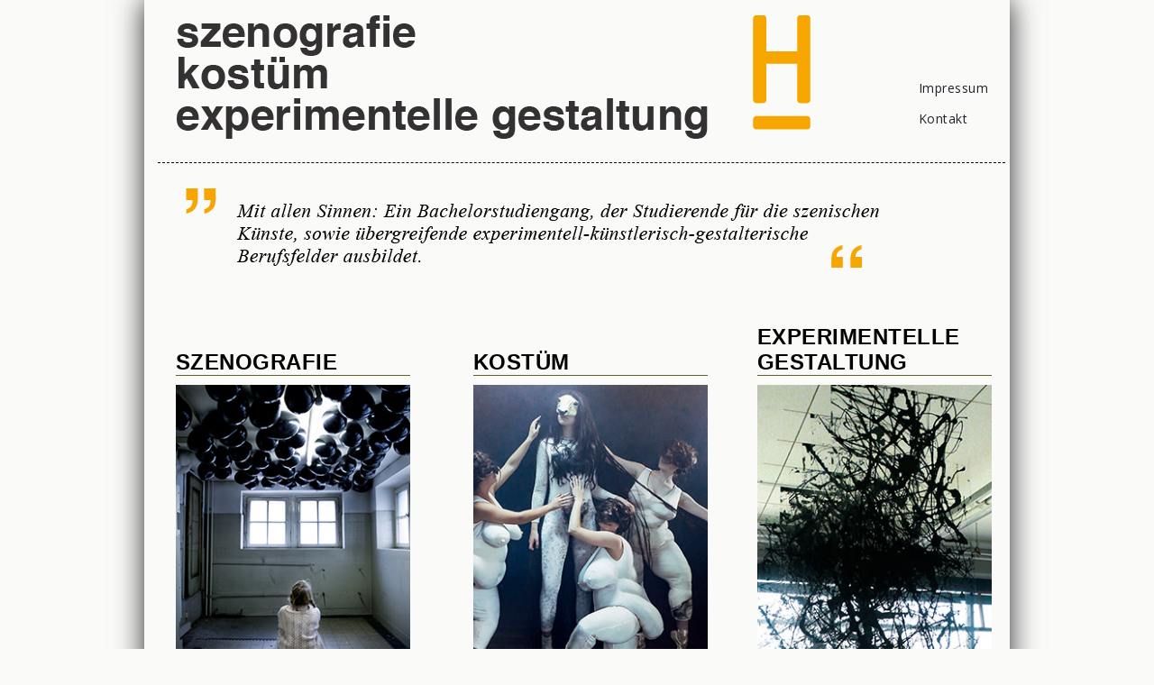

--- FILE ---
content_type: text/html
request_url: https://szenografie-kostuem.de/
body_size: 3442
content:
<!DOCTYPE html PUBLIC "-//W3C//DTD XHTML 1.1//EN" "http://www.w3.org/TR/xhtml11/DTD/xhtml11.dtd">
<html xmlns="http://www.w3.org/1999/xhtml" <?php language_attributes(); ?>

<head>
    <link href='https://fonts.googleapis.com/css?family=Merriweather' rel='stylesheet' type='text/css'>
    <link href='https://fonts.googleapis.com/css?family=Open+Sans' rel='stylesheet' type='text/css'>
    <meta http-equiv="Content-Type" content="text/html; charset=UTF-8" />
    <link href="/css/960.css" media="screen" rel="stylesheet" type="text/css" />
    <link href="styles.css" media="screen" rel="stylesheet" type="text/css" />
    <link rel="canonical" href="http://www.szenografie-kostuem-experimentellegestaltung.de" />
    <title>Szenografie-Kost&uuml;m-Experimentellegestaltung.de | Das Informationsportal der
        Szenografie-Kost&uuml;m-Experimentelle Gestaltung-Student/Innen der HS Hannover.</title>
    <meta name="description"
        content="Der Internetauftritt des Studiengangs Szenografie-Kost&uuml;m-Experimentelle Gestaltung an der HS Hannover. Hier finden Sie alle Informationen zu den drei Studienrichtungen, Tipps zur Bewerbung und Arbeiten der Studierenden.">
    <meta name="keywords"
        content="szenografie, kostuem, szenografie studieren, design, hannover, bewerbung, fachhochschule, hochschule, theater, expo, buehnenbild, schnittentwurf, designstudium deutschland, startseite, frontpage" />
    <meta name="robots" content="index,follow">
    <script type="text/javascript">
        $(document).ready(function () {
            $('#slider a').attr('rel', 'shadowbox')
        });

    </script>
    <script src="http://ajax.googleapis.com/ajax/libs/jquery/1.4.2/jquery.min.js?ver=1.4.2"
        type="text/javascript"></script>
    <style type='text/css'>
        @-moz-document url-prefix() {
            body {
                letter-spacing: 0.7pt;
            }
        }
    </style>
    <!--[if lte IE 8]>
		<link href="styleie6.css" rel="stylesheet" type="text/css">
    <![endif]-->
    <?php wp_head(); ?>
</head>

<body>
    <div id="container" class="container_24 clearfix">
        <!-- HEADER Start. -->
        <div id="header" class="grid_24">
            <a href="http://www.szenografie-kostuem-experimentellegestaltung.de">
                <img src="img/szeno-kostuem-experimentelle-gestaltung-logo.png">
            </a>
            <table>
                <tr>
                    <td valign="top">
                        <ul>
                            <li><a href="impressum.html">Impressum</a></li>
                            <li><a href="kontakt.html">Kontakt</a></li>
                    </td>
                </tr>
            </table>
        </div>
        <!-- HEADER Ende. -->
        <div id="content" class="grid_24">

            <!-- CONTENT Start. -->
            <img src="img/szeno-kostuem-experimentelle-gestaltung-zitat-2.png" border="5">

            <div id="startlinks" class="grid_7 alpha">
                <h1><br />SZENOGRAFIE</h1>
                <a href="http://www.szenografie-kostuem.de/szenografie/"><img src="img/szeno-start-2.jpg"
                        width="100%"></a>
            </div>

            <div id="startmitte" class="grid_7 prefix_1 omega clearfix">
                <h1><br />KOST&Uuml;M</h1>
                <a href="http://www.szenografie-kostuem.de/kostuem/"><img src="img/kostuem-start-2_mini.jpg"
                        width="100%"></a>
            </div>

            <div id="startrechts" class="grid_7 prefix_1 omega clearfix">
                <h1>EXPERIMENTELLE GESTALTUNG</h1>
                <a href="https://www.experimentelle-gestaltung.de/"><img src="img/experimentelle-gestaltung-start.jpg"
                        width="100%"></a>
            </div>

            <div id="content" class="grid_22">

                <h2>MIT ALLEN SINNEN</h2>

                <p>
                    Szenografie - Kostüm - Experimentelle Gestaltung ist ein Bachelorstudiengang der Abteilung Design
                    und Medien an der Hochschule Hannover, der Studierende für die szenisch- angewandten Künste sowie
                    für übergreifende experimentell- künstlerisch-gestalterische Berufsfelder ausbildet.<br><br> Die
                    Nähe von Szenografie und Kostüm zu künstlerischen Gestaltungsfeldern und umgekehrt die Nähe des
                    Experimentellen Gestaltens zu bühnen- und kostümbildnerischen Mitteln schafft hierfür die gemeinsame
                    Basis vor dem Hintergrund des immer pluraler werdenden Gestaltungs- und Inszenierungsgeschehens.
                </p>
                <br>

                <p>
                    <i>„Wir leben im Zeitalter der Grenzüberschreitungen, in dem Choreografen ihre Truppen durchs Museum
                        tanzen lassen, Modedesigner ihre Schauen wie Performances inszenieren, Produktgestalter sich von
                        Künstlern inspirieren lassen, die wiederum Schmuck oder Lampen gestalten......“</i> – Susanne
                    Kippenberger, Tagesspiegel 2015
                </p>
                <br><br>

                <h2>WORUM ES GEHT?</h2>

                <p>
                    Die künstlerische und praxisorientierte Ausrichtung der drei Studienschwerpunkte Szenografie, Kostüm
                    und Experimentelle Gestaltung bildet die Basis der Lehre. Allerdings wird der Blick geweitet:
                    Bühnenbild, Szenenbild, Kostüm, künstlerisches Gestalten werden zusammengesehen, um eine zu
                    fachspezifische Begrenzung zu vermeiden. Der Komplexität der vielen Berufsfelder in Theater, Film,
                    Design und angrenzenden künstlerischen Bereichen sowie deren vielfältigen Strukturen und
                    Funktionsweisen wird so Rechnung getragen.<br><br> Der Studiengang Szenografie, Kostüm und
                    Experimentelle Gestaltung greift aktuelle Tendenzen in Kultur und Gesellschaft auf, reflektiert sie
                    in künstlerisch-gestalterischer Form und schafft so die Voraussetzungen, um neben den bewährten neue
                    kreative Arbeits- und Berufsfelder zu entwickeln. Kennzeichnend für den Studiengang ist ein hohes
                    Maß an Interdisziplinarität, Spezialisierung und Internationalität. Entsprechend den internationalen
                    Ansprüchen der Hochschule findet ein kooperativer Studienaustausch mit deutschen und internationalen
                    Hochschulen statt.
                </p>
                <br><br>

                <h2>DREI STUDIENSCHWERPUNKTE</h2>

                <p>
                    Im ersten Semester gilt für alle Studierenden eine einheitliche gemeinsame Studienstruktur. Ab dem
                    zweiten Semester folgt die Konzentration auf einen der Studienschwerpunkte: Szenografie, Kostüm oder
                    Experimentelle Gestaltung.<br> Der Austausch zwischen den Studienschwerpunkten wird weiterhin
                    gefördert, im 7. Semester findet wiederum ein gemeinsames interdisziplinäres Projekt statt. In der
                    Interaktion der drei Ausrichtungen werden die inhaltlichen Gemeinsamkeiten optimal genutzt, ohne die
                    Profilierung der einzelnen Schwerpunkte aufzugeben.
                </p>
                <br><br>

                <h2>STUDIUMSVERLAUF</h2>

                <p>
                    Das Studium unterteilt sich in zwei Studienabschnitte. Im ersten Studienabschnitt (1. Jahr) steht
                    die künstlerische Grundausbildung (Malerei, Zeichnung, Plastik, Skulptur, Installation, Bildhauerei,
                    Performance, Film, Druckgrafik, Typografie) im Mittelpunkt. In künstlerischen Projekten wird die
                    Praxis erprobt. Im zweiten Studienabschnitt (2.- 4. Jahr) erfolgt die Spezialisierung auf einen der
                    drei Studienschwerpunkte: Szenografie, Kostüm oder Experimentelle Gestaltung. Entsprechend der
                    inhaltlichen Ausrichtung werden hier anwendungsorientierte Semesterprojekte durchgeführt, die durch
                    vertiefende theoretische und praktische Kurse ergänzt werden. Das Studienprogramm steht für ein
                    hohes Maß an Praxisorientierung. Praktische Übungen in kleinen Gruppen werden durch Vorlesungen und
                    Seminare ergänzt. Projektarbeiten, Exkursionen und Gastvorträge vermitteln den Bezug zu aktuellen
                    Entwicklungen. Ein wichtiger Bestandteil ist zudem die einsemestrige Praxisphase bzw. das
                    Auslandssemester.
                </p>
                <br><br>

                <h2>BEWERBUNGSVERFAHREN</h2>

                <p>
                    Die zukünftigen Studierenden des Studiengangs Szenografie - Kostüm - Experimentelle Gestaltung
                    bewerben sich für einen der drei Studienschwerpunkte. Die Spezialisierung auf einen der drei
                    Bereiche erfolgt ab dem zweiten Semester.
                    <br><br>
                    Weitere Informationen zur Bewerbung finden Sie hier in den jeweiligen Schwerpunkten:
                    <br><br>
                    <strong>Szenografie</strong> <a
                        href="https://www.szenografie-kostuem.de/szenografie/bewerbung/">szenografie-kostuem.de/szenografie/bewerbung</a><br>
                    <strong>Kostüm</strong> <a
                        href="https://www.szenografie-kostuem.de/kostuem/bewerbung/">szenografie-kostuem.de/kostuem/bewerbung</a><br>
                    <strong>Experimentelle Gestaltung</strong> <a
                        href="https://www.experimentelle-gestaltung.de/bewerbung/">experimentelle-gestaltung.de/bewerbung</a>
                </p>

            </div>

        </div>
        <!-- FOOTER START. -->
        <div id="footer" class="grid_24">
            <div class="grid_16 alpha">
                Eine Initiative des Studienganges Szenografie-Kost&uuml;m-Experimentelle Gestaltung der Fakult&auml;t
                III - Medien, Information und Design der Hochschule Hannover. &copy; ske 2015 | <a
                    href="impressum.html">Impressum</a><br><br> Bildnachweis Kostüm: Kostümbild von Johanna Gätjens,
                Foto von Thomas Damm
            </div>
            <!-- FOOTER END. -->
        </div>


        <!-- CONTAINER Ende. -->
    </div>
    <script type="text/javascript">
        //<![CDATA[
        function ShowHide() {
            $("#startinfos").animate({
                "height": "toggle"
            }, {
                duration: 1000
            });
        }
        //]]>

    </script>
</body>

</html>

--- FILE ---
content_type: text/css
request_url: https://szenografie-kostuem.de/css/960.css
body_size: 1084
content:

/* Containers
----------------------------------------------------------------------------------------------------*/
.container_24 {
	margin-left: auto;
	margin-right: auto;
	width: 960px;
}

/* Grid >> Children (Alpha ~ First, Omega ~ Last)
----------------------------------------------------------------------------------------------------*/

.alpha {
	margin-left: 0 !important;
}

.omega {
	margin-right: 0 !important;
}



/* Grid >> Global
----------------------------------------------------------------------------------------------------*/

.grid_1,
.grid_2,
.grid_3,
.grid_4,
.grid_5,
.grid_6,
.grid_7,
.grid_8,
.grid_9,
.grid_10,
.grid_11,
.grid_12,
.grid_13,
.grid_14,
.grid_15,
.grid_16,
.grid_17,
.grid_18,
.grid_19,
.grid_20,
.grid_21,
.grid_22,
.grid_23,
.grid_24,.grid_24{
	display:inline;
	float: left;
	position: relative;
	margin-left: 15.0px;
	margin-right: 15.0px;
}


/* Grid >> 2 Columns
----------------------------------------------------------------------------------------------------*/

.container_24 .grid_1{
	width:20px;
}

.container_24 .grid_2{
	width:60px;
}

.container_24 .grid_3{
	width:100px;
}

.container_24 .grid_4{
	width:140px;
}

.container_24 .grid_5{
	width:180px;
}

.container_24 .grid_6{
	width:220px;
}

.container_24 .grid_7{
	width:260px;
  padding-left:20px;
}

.container_24 .grid_8{
	width:300px;
}

.container_24 .grid_9{
	width:340px;
}

.container_24 .grid_10{
	width:380px;
}

.container_24 .grid_11{
	width:420px;
}

.container_24 .grid_12{
	width:460px;
}

.container_24 .grid_13{
	width:500px;
}

.container_24 .grid_14{
	width:540px;
}

.container_24 .grid_15{
	width:580px;
}

.container_24 .grid_16{
	width:620px;
}

.container_24 .grid_17{
	width:660px;
}

.container_24 .grid_18{
	width:700px;
}

.container_24 .grid_19{
	width:740px;
}

.container_24 .grid_20{
	width:780px;
}

.container_24 .grid_21{
	width:820px;
}

.container_24 .grid_22{
	width:860px;
    padding-left:8px;
}

.container_24 .grid_23{
	width:900px;
}

.container_24 .grid_24{
	width:940px;
}





/* Prefix Extra Space >> 2 Columns
----------------------------------------------------------------------------------------------------*/

    .container_24 .prefix_1 {
	padding-left:40px;
}

    .container_24 .prefix_2 {
	padding-left:80px;
}

    .container_24 .prefix_3 {
	padding-left:120px;
}

    .container_24 .prefix_4 {
	padding-left:160px;
}

    .container_24 .prefix_5 {
	padding-left:200px;
}

    .container_24 .prefix_6 {
	padding-left:240px;
}

    .container_24 .prefix_7 {
	padding-left:280px;
}

    .container_24 .prefix_8 {
	padding-left:320px;
}

    .container_24 .prefix_9 {
	padding-left:360px;
}

    .container_24 .prefix_10 {
	padding-left:400px;
}

    .container_24 .prefix_11 {
	padding-left:440px;
}

    .container_24 .prefix_12 {
	padding-left:480px;
}

    .container_24 .prefix_13 {
	padding-left:520px;
}

    .container_24 .prefix_14 {
	padding-left:560px;
}

    .container_24 .prefix_15 {
	padding-left:600px;
}

    .container_24 .prefix_16 {
	padding-left:640px;
}

    .container_24 .prefix_17 {
	padding-left:680px;
}

    .container_24 .prefix_18 {
	padding-left:720px;
}

    .container_24 .prefix_19 {
	padding-left:760px;
}

    .container_24 .prefix_20 {
	padding-left:800px;
}

    .container_24 .prefix_21 {
	padding-left:840px;
}

    .container_24 .prefix_22 {
	padding-left:880px;
}

    .container_24 .prefix_23 {
	padding-left:920px;
}

    .container_24 .prefix_24 {
	padding-left:960px;
}



/* Suffix Extra Space >> 2 Columns
----------------------------------------------------------------------------------------------------*/

    .container_24 .suffix_1 {
	padding-right:40px;
}

    .container_24 .suffix_2 {
	padding-right:80px;
}

    .container_24 .suffix_3 {
	padding-right:120px;
}

    .container_24 .suffix_4 {
	padding-right:160px;
}

    .container_24 .suffix_5 {
	padding-right:200px;
}

    .container_24 .suffix_6 {
	padding-right:240px;
}

    .container_24 .suffix_7 {
	padding-right:280px;
}

    .container_24 .suffix_8 {
	padding-right:320px;
}

    .container_24 .suffix_9 {
	padding-right:360px;
}

    .container_24 .suffix_10 {
	padding-right:400px;
}

    .container_24 .suffix_11 {
	padding-right:440px;
}

    .container_24 .suffix_12 {
	padding-right:480px;
}

    .container_24 .suffix_13 {
	padding-right:520px;
}

    .container_24 .suffix_14 {
	padding-right:560px;
}

    .container_24 .suffix_15 {
	padding-right:600px;
}

    .container_24 .suffix_16 {
	padding-right:640px;
}

    .container_24 .suffix_17 {
	padding-right:680px;
}

    .container_24 .suffix_18 {
	padding-right:720px;
}

    .container_24 .suffix_19 {
	padding-right:760px;
}

    .container_24 .suffix_20 {
	padding-right:800px;
}

    .container_24 .suffix_21 {
	padding-right:840px;
}

    .container_24 .suffix_22 {
	padding-right:880px;
}

    .container_24 .suffix_23 {
	padding-right:920px;
}

    .container_24 .suffix_24 {
	padding-right:960px;
}



/* Push Space >> 2 Columns
----------------------------------------------------------------------------------------------------*/

    .container_24 .push_1 {
	left:40px;
}

    .container_24 .push_2 {
	left:80px;
}

    .container_24 .push_3 {
	left:120px;
}

    .container_24 .push_4 {
	left:160px;
}

    .container_24 .push_5 {
	left:200px;
}

    .container_24 .push_6 {
	left:240px;
}

    .container_24 .push_7 {
	left:280px;
}

    .container_24 .push_8 {
	left:320px;
}

    .container_24 .push_9 {
	left:360px;
}

    .container_24 .push_10 {
	left:400px;
}

    .container_24 .push_11 {
	left:440px;
}

    .container_24 .push_12 {
	left:480px;
}

    .container_24 .push_13 {
	left:520px;
}

    .container_24 .push_14 {
	left:560px;
}

    .container_24 .push_15 {
	left:600px;
}

    .container_24 .push_16 {
	left:640px;
}

    .container_24 .push_17 {
	left:680px;
}

    .container_24 .push_18 {
	left:720px;
}

    .container_24 .push_19 {
	left:760px;
}

    .container_24 .push_20 {
	left:800px;
}

    .container_24 .push_21 {
	left:840px;
}

    .container_24 .push_22 {
	left:880px;
}

    .container_24 .push_23 {
	left:920px;
}

    .container_24 .push_24 {
	left:960px;
}





/* Pull Space >> 2 Columns
----------------------------------------------------------------------------------------------------*/

    .container_24 .pull_1 {
	right:40px;
}

    .container_24 .pull_2 {
	right:80px;
}

    .container_24 .pull_3 {
	right:120px;
}

    .container_24 .pull_4 {
	right:160px;
}

    .container_24 .pull_5 {
	right:200px;
}

    .container_24 .pull_6 {
	right:240px;
}

    .container_24 .pull_7 {
	right:280px;
}

    .container_24 .pull_8 {
	right:320px;
}

    .container_24 .pull_9 {
	right:360px;
}

    .container_24 .pull_10 {
	right:400px;
}

    .container_24 .pull_11 {
	right:440px;
}

    .container_24 .pull_12 {
	right:480px;
}

    .container_24 .pull_13 {
	right:520px;
}

    .container_24 .pull_14 {
	right:560px;
}

    .container_24 .pull_15 {
	right:600px;
}

    .container_24 .pull_16 {
	right:640px;
}

    .container_24 .pull_17 {
	right:680px;
}

    .container_24 .pull_18 {
	right:720px;
}

    .container_24 .pull_19 {
	right:760px;
}

    .container_24 .pull_20 {
	right:800px;
}

    .container_24 .pull_21 {
	right:840px;
}

    .container_24 .pull_22 {
	right:880px;
}

    .container_24 .pull_23 {
	right:920px;
}

    .container_24 .pull_24 {
	right:960px;
}




/* Clear Floated Elements
----------------------------------------------------------------------------------------------------*/


.clear {
	clear: both;
	display: block;
	overflow: hidden;
	visibility: hidden;
	width: 0;
	height: 0;
}


.clearfix:after {
	clear: both;
	content: ' ';
	display: block;
	font-size: 0;
	line-height: 0;
	visibility: hidden;
	width: 0;
	height: 0;
}

.clearfix {
	display: inline-block;
}

* html .clearfix {
	height: 1%;
}

.clearfix {
	display: block;
}


--- FILE ---
content_type: text/css
request_url: https://szenografie-kostuem.de/styles.css
body_size: 1423
content:
/* Reset */

html,
body,
div,
h1,
h2,
h3,
h4,
h5,
h6,
ul,
ol,
dl,
li,
dt,
dd,
p,
blockquote,
pre,
form,
fieldset,
table,
th,
td,
input,
textarea {
    margin: 0;
    padding: 0;
}

/* Body+Container
----------------------------------------------------------------------------------------------------*/

body {
    background-color: #fafaf9;
    letter-spacing: 0.03em;
}

#container {
    background-color: #fafaf9;
    height: auto;
    -webkit-box-shadow: 0px 0px 10px #292929;
    -moz-box-shadow: 0px 0px 30px #292929;
    box-shadow: 0px 0px 30px #292929;

    behavior: url(ie-css3.htc);
    /* This lets IE know to call the script on all elements which get the 'box' class */
}


/* Links
----------------------------------------------------------------------------------------------------*/

a {
    color: #f7a600;
    text-decoration: none;
    -webkit-transition: all 0.2s ease-in-out;
    -moz-transition: all 0.2s ease-in-out;
    transition: all 0.2s ease-in-out;
    font-weight: bold;
}

a:hover {
    color: #000;
    text-decoration: underline;
}

/* Text
----------------------------------------------------------------------------------------------------*/

b {
    color: #000;
    padding: 0 2px 0 2px;
}

h1 {
    font-size: 24px;
    font-family: Helvetica, Arial, sans-serif;
    font-weight: bold;
    margin-top: 50px;
    margin-bottom: 25px;
    color: #000;
    border-bottom: 2px #61622e solid;
}

h2 {
    font-size: 18px;
    font-family: Helvetica, Arial, sans-serif;
    font-weight: bold;
    margin: 0px 0 20px 0;
    padding-bottom: 2px;
    color: #000;
    border-bottom: 1px #61622e solid;
}

p,
li {
    font-family: 'Open Sans', sans-serif;
    font-size: 15px;
    line-height: 28px;
    color: #23222a;
}

ul,
ol {
    padding-left: 40px;
    padding-top: 10px;
}

strong {
    color: #000;
}

/* Links
----------------------------------------------------------------------------------------------------*/

a {
    color: #f7a600;
    text-decoration: none;
    -webkit-transition: all 0.2s ease-in-out;
    -moz-transition: all 0.2s ease-in-out;
    transition: all 0.2s ease-in-out;
}

a:hover {
    color: #000;
    text-decoration: underline;
}

/* Allgemein
----------------------------------------------------------------------------------------------------*/

hr {
    margin: -10px 0 0 0;
    border-top: 1px #61622e solid;
    border-left: none;
    border-right: none;
    border-bottom: : 1px #61622e solid;
    min-width: 170px;
}

img {
    border: 0px #090909 solid;
    -webkit-transition: all 0.2s ease-in-out;
    -moz-transition: all 0.2s ease-in-out;
    transition: all 0.2s ease-in-out;
}

iframe {
    border: 1px #090909 solid;
}



/* HEADER
----------------------------------------------------------------------------------------------------*/

#header {
    height: 170px;
    padding-top: 10px;
    border-bottom: 1px #000 dashed;
}

#header img {
    border: none;
    padding-left: 20px;
}

}

#header img:hover {
    opacity: 0.5;
}

#header table {
    margin: -100px 0 0 750px;
}

#header table th {
    padding: 0 10px 3px 50px;
    text-align: left;
    font-family: 'Open Sans', sans-serif;
    font-weight: normal;
    color: #000;
}

#header table td {
    padding-right: 10px;
    padding-left: 50px;
}

#header ul {
    list-style: none;
    font-family: Helvetica, Arial, sans-serif;
    font-weight: normal;
    color: #000;
}

#header ul li {
    margin-bottom: 5px;
}

#header ul a {
    font-family: 'Open Sans', sans-serif;
    font-size: 14px;
    font-style: normal;
    font-weight: normal;
    text-decoration: none;
    color: #23222a;
    padding: 2px;
    -webkit-transition: all 0.2s ease-in-out;
    -moz-transition: all 0.2s ease-in-out;
    transition: all 0.2s ease-in-out;
}

#header ul a:hover {
    font-family: 'Open Sans', sans-serif;
    font-size: 14px;
    font-style: normal;
    font-weight: normal;
    color: #fff;
    text-decoration: none;
    background-color: #f7a600;
    padding: 2px;
}



/* FOOTER
----------------------------------------------------------------------------------------------------*/

#footer {
    width: 940px;
    height: 80px;
    padding-top: 20px;
    overflow: hidden;
    font-family: "HelveticaNeue-Light", "Helvetica Neue Light", "Helvetica Neue", Helvetica, Arial, "Lucida Grande", sans-serif;
    font-weight: 200;
    font-style: normal;
    color: #000;
    font-size: 8pt;
    margin-top: 50px;
    border-top: 1px #000 dashed;
    line-height: 14px;
}

#copy p {
    padding-left: 17px;
    font-family: "HelveticaNeue-Light", "Helvetica Neue Light", "Helvetica Neue", Helvetica, Arial, "Lucida Grande", sans-serif;
    font-style: normal;
    color: #000;
    font-size: 8pt;
    margin-top: -3px;
}

/* CONTENT - Allgemein
----------------------------------------------------------------------------------------------------*/

#backlink {
    margin-top: 5px;
}

#content {
    margin-bottom: 20px;
}


#current {
    text-decoration: none;
    background-color: #6f7a600;
    padding: 2px;
}

.now {
    text-decoration: none;
    background-color: #f7a600;
    padding: 2px;
}

.current-menu-item {
    text-decoration: none;
    background-color: #f7a600;
    padding: 2px;
    color: #fff;
}


.now2 {
    text-decoration: none;
    background-color: #454629;
    padding: 2px;
}

.pushdown {
    margin-bottom: 60px;
}

#sideimages {
    overflow: hidden;
    margin-top: 40px;
}

#sideimages img {
    width: 250px;
    margin-bottom: 10px;
}


.bright {
    color: #808136;
    list-style: none;
}

.bright li {
    margin-bottom: 10px;
}

.tel {
    color: #23222a;
}








/* CONTENT - Startseite
----------------------------------------------------------------------------------------------------*/

#start {
    margin-bottom: 40px;
}

#startlinks,
#startmitte,
#startrechts {
    margin-bottom: 50px;
}

#startlinks h1,
#startmitte h1,
#startrechts h1 {
    margin: 30px 0 10px 0;
    padding: 0 0 0 0;
    border-bottom: 1px solid #61622e;
}

#startlinks img,
#startrechts img {
    margin: 0 0 10px 0;
    padding: 0 0 0 0;
}

#startlinks img:hover,
#startmitte img:hover,
#startrechts img:hover {
    opacity: 0.5;
}

#startmitte ul li {
    list-style: circle;
    color: #61622e;
    margin-top: 7px;
    font-weight: bold;
    line-height: 22px;
}

.startbutton {
    margin: 10px 0px -30px 300px;
    position: relative;
    background: #fafaf9;
    color: #23222a;
    padding: 20px;
    z-index: 90;
    font-size: 15px;
    text-decoration: none;
}

.hidelinks {
    border-bottom: 1px solid #f7a600;
}

#startinfos {
    margin-top: 30px;
    display: none;
}

/* CONTENT - Service
----------------------------------------------------------------------------------------------------*/

#service hr {
    margin: 0 0 5px 0;
}

/* CONTENT - Service
----------------------------------------------------------------------------------------------------*/

#servicepost {
    margin-bottom: 20px;
    padding-bottom: 10px;
}

#servicepost h1 {
    margin-bottom: 20px;
    border: none;
}

#servicepost hr {
    border-top: none;
    border-left: none;
    border-right: none;
    border-bottom: 1px solid #bababa;
}

#servicepost p {
    margin: 0;
    padding: 0;
    line-height: 16px;
}


.servicelinks a:hover {
    text-decoration: none;
}

.servicelinks p {
    color: #23222a;
    font-size: 12px;
    font-style: italic;
    line-height: 16px;
    padding-top: 3px;
}

.servicelinks li {
    margin: 5px 0 10px 0;
    list-style: none;
}

#einleitung p {
    margin-bottom: 0;
    float: none;
}

#einleitung b {
    margin: 10px 0 10px 0;
    float: none;
}
